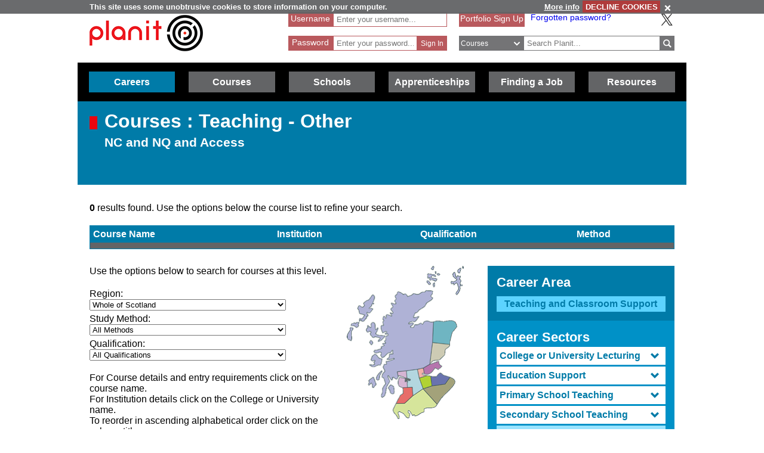

--- FILE ---
content_type: text/html; charset=utf-8
request_url: https://www.google.com/recaptcha/api2/anchor?ar=1&k=6LcjRNsSAAAAAMbFwqEa8QphK9gy0PmIVXpl-zqz&co=aHR0cHM6Ly93d3cucGxhbml0cGx1cy5uZXQ6NDQz&hl=en&v=PoyoqOPhxBO7pBk68S4YbpHZ&theme=light&size=normal&anchor-ms=20000&execute-ms=30000&cb=7xdw64mbwmf7
body_size: 49447
content:
<!DOCTYPE HTML><html dir="ltr" lang="en"><head><meta http-equiv="Content-Type" content="text/html; charset=UTF-8">
<meta http-equiv="X-UA-Compatible" content="IE=edge">
<title>reCAPTCHA</title>
<style type="text/css">
/* cyrillic-ext */
@font-face {
  font-family: 'Roboto';
  font-style: normal;
  font-weight: 400;
  font-stretch: 100%;
  src: url(//fonts.gstatic.com/s/roboto/v48/KFO7CnqEu92Fr1ME7kSn66aGLdTylUAMa3GUBHMdazTgWw.woff2) format('woff2');
  unicode-range: U+0460-052F, U+1C80-1C8A, U+20B4, U+2DE0-2DFF, U+A640-A69F, U+FE2E-FE2F;
}
/* cyrillic */
@font-face {
  font-family: 'Roboto';
  font-style: normal;
  font-weight: 400;
  font-stretch: 100%;
  src: url(//fonts.gstatic.com/s/roboto/v48/KFO7CnqEu92Fr1ME7kSn66aGLdTylUAMa3iUBHMdazTgWw.woff2) format('woff2');
  unicode-range: U+0301, U+0400-045F, U+0490-0491, U+04B0-04B1, U+2116;
}
/* greek-ext */
@font-face {
  font-family: 'Roboto';
  font-style: normal;
  font-weight: 400;
  font-stretch: 100%;
  src: url(//fonts.gstatic.com/s/roboto/v48/KFO7CnqEu92Fr1ME7kSn66aGLdTylUAMa3CUBHMdazTgWw.woff2) format('woff2');
  unicode-range: U+1F00-1FFF;
}
/* greek */
@font-face {
  font-family: 'Roboto';
  font-style: normal;
  font-weight: 400;
  font-stretch: 100%;
  src: url(//fonts.gstatic.com/s/roboto/v48/KFO7CnqEu92Fr1ME7kSn66aGLdTylUAMa3-UBHMdazTgWw.woff2) format('woff2');
  unicode-range: U+0370-0377, U+037A-037F, U+0384-038A, U+038C, U+038E-03A1, U+03A3-03FF;
}
/* math */
@font-face {
  font-family: 'Roboto';
  font-style: normal;
  font-weight: 400;
  font-stretch: 100%;
  src: url(//fonts.gstatic.com/s/roboto/v48/KFO7CnqEu92Fr1ME7kSn66aGLdTylUAMawCUBHMdazTgWw.woff2) format('woff2');
  unicode-range: U+0302-0303, U+0305, U+0307-0308, U+0310, U+0312, U+0315, U+031A, U+0326-0327, U+032C, U+032F-0330, U+0332-0333, U+0338, U+033A, U+0346, U+034D, U+0391-03A1, U+03A3-03A9, U+03B1-03C9, U+03D1, U+03D5-03D6, U+03F0-03F1, U+03F4-03F5, U+2016-2017, U+2034-2038, U+203C, U+2040, U+2043, U+2047, U+2050, U+2057, U+205F, U+2070-2071, U+2074-208E, U+2090-209C, U+20D0-20DC, U+20E1, U+20E5-20EF, U+2100-2112, U+2114-2115, U+2117-2121, U+2123-214F, U+2190, U+2192, U+2194-21AE, U+21B0-21E5, U+21F1-21F2, U+21F4-2211, U+2213-2214, U+2216-22FF, U+2308-230B, U+2310, U+2319, U+231C-2321, U+2336-237A, U+237C, U+2395, U+239B-23B7, U+23D0, U+23DC-23E1, U+2474-2475, U+25AF, U+25B3, U+25B7, U+25BD, U+25C1, U+25CA, U+25CC, U+25FB, U+266D-266F, U+27C0-27FF, U+2900-2AFF, U+2B0E-2B11, U+2B30-2B4C, U+2BFE, U+3030, U+FF5B, U+FF5D, U+1D400-1D7FF, U+1EE00-1EEFF;
}
/* symbols */
@font-face {
  font-family: 'Roboto';
  font-style: normal;
  font-weight: 400;
  font-stretch: 100%;
  src: url(//fonts.gstatic.com/s/roboto/v48/KFO7CnqEu92Fr1ME7kSn66aGLdTylUAMaxKUBHMdazTgWw.woff2) format('woff2');
  unicode-range: U+0001-000C, U+000E-001F, U+007F-009F, U+20DD-20E0, U+20E2-20E4, U+2150-218F, U+2190, U+2192, U+2194-2199, U+21AF, U+21E6-21F0, U+21F3, U+2218-2219, U+2299, U+22C4-22C6, U+2300-243F, U+2440-244A, U+2460-24FF, U+25A0-27BF, U+2800-28FF, U+2921-2922, U+2981, U+29BF, U+29EB, U+2B00-2BFF, U+4DC0-4DFF, U+FFF9-FFFB, U+10140-1018E, U+10190-1019C, U+101A0, U+101D0-101FD, U+102E0-102FB, U+10E60-10E7E, U+1D2C0-1D2D3, U+1D2E0-1D37F, U+1F000-1F0FF, U+1F100-1F1AD, U+1F1E6-1F1FF, U+1F30D-1F30F, U+1F315, U+1F31C, U+1F31E, U+1F320-1F32C, U+1F336, U+1F378, U+1F37D, U+1F382, U+1F393-1F39F, U+1F3A7-1F3A8, U+1F3AC-1F3AF, U+1F3C2, U+1F3C4-1F3C6, U+1F3CA-1F3CE, U+1F3D4-1F3E0, U+1F3ED, U+1F3F1-1F3F3, U+1F3F5-1F3F7, U+1F408, U+1F415, U+1F41F, U+1F426, U+1F43F, U+1F441-1F442, U+1F444, U+1F446-1F449, U+1F44C-1F44E, U+1F453, U+1F46A, U+1F47D, U+1F4A3, U+1F4B0, U+1F4B3, U+1F4B9, U+1F4BB, U+1F4BF, U+1F4C8-1F4CB, U+1F4D6, U+1F4DA, U+1F4DF, U+1F4E3-1F4E6, U+1F4EA-1F4ED, U+1F4F7, U+1F4F9-1F4FB, U+1F4FD-1F4FE, U+1F503, U+1F507-1F50B, U+1F50D, U+1F512-1F513, U+1F53E-1F54A, U+1F54F-1F5FA, U+1F610, U+1F650-1F67F, U+1F687, U+1F68D, U+1F691, U+1F694, U+1F698, U+1F6AD, U+1F6B2, U+1F6B9-1F6BA, U+1F6BC, U+1F6C6-1F6CF, U+1F6D3-1F6D7, U+1F6E0-1F6EA, U+1F6F0-1F6F3, U+1F6F7-1F6FC, U+1F700-1F7FF, U+1F800-1F80B, U+1F810-1F847, U+1F850-1F859, U+1F860-1F887, U+1F890-1F8AD, U+1F8B0-1F8BB, U+1F8C0-1F8C1, U+1F900-1F90B, U+1F93B, U+1F946, U+1F984, U+1F996, U+1F9E9, U+1FA00-1FA6F, U+1FA70-1FA7C, U+1FA80-1FA89, U+1FA8F-1FAC6, U+1FACE-1FADC, U+1FADF-1FAE9, U+1FAF0-1FAF8, U+1FB00-1FBFF;
}
/* vietnamese */
@font-face {
  font-family: 'Roboto';
  font-style: normal;
  font-weight: 400;
  font-stretch: 100%;
  src: url(//fonts.gstatic.com/s/roboto/v48/KFO7CnqEu92Fr1ME7kSn66aGLdTylUAMa3OUBHMdazTgWw.woff2) format('woff2');
  unicode-range: U+0102-0103, U+0110-0111, U+0128-0129, U+0168-0169, U+01A0-01A1, U+01AF-01B0, U+0300-0301, U+0303-0304, U+0308-0309, U+0323, U+0329, U+1EA0-1EF9, U+20AB;
}
/* latin-ext */
@font-face {
  font-family: 'Roboto';
  font-style: normal;
  font-weight: 400;
  font-stretch: 100%;
  src: url(//fonts.gstatic.com/s/roboto/v48/KFO7CnqEu92Fr1ME7kSn66aGLdTylUAMa3KUBHMdazTgWw.woff2) format('woff2');
  unicode-range: U+0100-02BA, U+02BD-02C5, U+02C7-02CC, U+02CE-02D7, U+02DD-02FF, U+0304, U+0308, U+0329, U+1D00-1DBF, U+1E00-1E9F, U+1EF2-1EFF, U+2020, U+20A0-20AB, U+20AD-20C0, U+2113, U+2C60-2C7F, U+A720-A7FF;
}
/* latin */
@font-face {
  font-family: 'Roboto';
  font-style: normal;
  font-weight: 400;
  font-stretch: 100%;
  src: url(//fonts.gstatic.com/s/roboto/v48/KFO7CnqEu92Fr1ME7kSn66aGLdTylUAMa3yUBHMdazQ.woff2) format('woff2');
  unicode-range: U+0000-00FF, U+0131, U+0152-0153, U+02BB-02BC, U+02C6, U+02DA, U+02DC, U+0304, U+0308, U+0329, U+2000-206F, U+20AC, U+2122, U+2191, U+2193, U+2212, U+2215, U+FEFF, U+FFFD;
}
/* cyrillic-ext */
@font-face {
  font-family: 'Roboto';
  font-style: normal;
  font-weight: 500;
  font-stretch: 100%;
  src: url(//fonts.gstatic.com/s/roboto/v48/KFO7CnqEu92Fr1ME7kSn66aGLdTylUAMa3GUBHMdazTgWw.woff2) format('woff2');
  unicode-range: U+0460-052F, U+1C80-1C8A, U+20B4, U+2DE0-2DFF, U+A640-A69F, U+FE2E-FE2F;
}
/* cyrillic */
@font-face {
  font-family: 'Roboto';
  font-style: normal;
  font-weight: 500;
  font-stretch: 100%;
  src: url(//fonts.gstatic.com/s/roboto/v48/KFO7CnqEu92Fr1ME7kSn66aGLdTylUAMa3iUBHMdazTgWw.woff2) format('woff2');
  unicode-range: U+0301, U+0400-045F, U+0490-0491, U+04B0-04B1, U+2116;
}
/* greek-ext */
@font-face {
  font-family: 'Roboto';
  font-style: normal;
  font-weight: 500;
  font-stretch: 100%;
  src: url(//fonts.gstatic.com/s/roboto/v48/KFO7CnqEu92Fr1ME7kSn66aGLdTylUAMa3CUBHMdazTgWw.woff2) format('woff2');
  unicode-range: U+1F00-1FFF;
}
/* greek */
@font-face {
  font-family: 'Roboto';
  font-style: normal;
  font-weight: 500;
  font-stretch: 100%;
  src: url(//fonts.gstatic.com/s/roboto/v48/KFO7CnqEu92Fr1ME7kSn66aGLdTylUAMa3-UBHMdazTgWw.woff2) format('woff2');
  unicode-range: U+0370-0377, U+037A-037F, U+0384-038A, U+038C, U+038E-03A1, U+03A3-03FF;
}
/* math */
@font-face {
  font-family: 'Roboto';
  font-style: normal;
  font-weight: 500;
  font-stretch: 100%;
  src: url(//fonts.gstatic.com/s/roboto/v48/KFO7CnqEu92Fr1ME7kSn66aGLdTylUAMawCUBHMdazTgWw.woff2) format('woff2');
  unicode-range: U+0302-0303, U+0305, U+0307-0308, U+0310, U+0312, U+0315, U+031A, U+0326-0327, U+032C, U+032F-0330, U+0332-0333, U+0338, U+033A, U+0346, U+034D, U+0391-03A1, U+03A3-03A9, U+03B1-03C9, U+03D1, U+03D5-03D6, U+03F0-03F1, U+03F4-03F5, U+2016-2017, U+2034-2038, U+203C, U+2040, U+2043, U+2047, U+2050, U+2057, U+205F, U+2070-2071, U+2074-208E, U+2090-209C, U+20D0-20DC, U+20E1, U+20E5-20EF, U+2100-2112, U+2114-2115, U+2117-2121, U+2123-214F, U+2190, U+2192, U+2194-21AE, U+21B0-21E5, U+21F1-21F2, U+21F4-2211, U+2213-2214, U+2216-22FF, U+2308-230B, U+2310, U+2319, U+231C-2321, U+2336-237A, U+237C, U+2395, U+239B-23B7, U+23D0, U+23DC-23E1, U+2474-2475, U+25AF, U+25B3, U+25B7, U+25BD, U+25C1, U+25CA, U+25CC, U+25FB, U+266D-266F, U+27C0-27FF, U+2900-2AFF, U+2B0E-2B11, U+2B30-2B4C, U+2BFE, U+3030, U+FF5B, U+FF5D, U+1D400-1D7FF, U+1EE00-1EEFF;
}
/* symbols */
@font-face {
  font-family: 'Roboto';
  font-style: normal;
  font-weight: 500;
  font-stretch: 100%;
  src: url(//fonts.gstatic.com/s/roboto/v48/KFO7CnqEu92Fr1ME7kSn66aGLdTylUAMaxKUBHMdazTgWw.woff2) format('woff2');
  unicode-range: U+0001-000C, U+000E-001F, U+007F-009F, U+20DD-20E0, U+20E2-20E4, U+2150-218F, U+2190, U+2192, U+2194-2199, U+21AF, U+21E6-21F0, U+21F3, U+2218-2219, U+2299, U+22C4-22C6, U+2300-243F, U+2440-244A, U+2460-24FF, U+25A0-27BF, U+2800-28FF, U+2921-2922, U+2981, U+29BF, U+29EB, U+2B00-2BFF, U+4DC0-4DFF, U+FFF9-FFFB, U+10140-1018E, U+10190-1019C, U+101A0, U+101D0-101FD, U+102E0-102FB, U+10E60-10E7E, U+1D2C0-1D2D3, U+1D2E0-1D37F, U+1F000-1F0FF, U+1F100-1F1AD, U+1F1E6-1F1FF, U+1F30D-1F30F, U+1F315, U+1F31C, U+1F31E, U+1F320-1F32C, U+1F336, U+1F378, U+1F37D, U+1F382, U+1F393-1F39F, U+1F3A7-1F3A8, U+1F3AC-1F3AF, U+1F3C2, U+1F3C4-1F3C6, U+1F3CA-1F3CE, U+1F3D4-1F3E0, U+1F3ED, U+1F3F1-1F3F3, U+1F3F5-1F3F7, U+1F408, U+1F415, U+1F41F, U+1F426, U+1F43F, U+1F441-1F442, U+1F444, U+1F446-1F449, U+1F44C-1F44E, U+1F453, U+1F46A, U+1F47D, U+1F4A3, U+1F4B0, U+1F4B3, U+1F4B9, U+1F4BB, U+1F4BF, U+1F4C8-1F4CB, U+1F4D6, U+1F4DA, U+1F4DF, U+1F4E3-1F4E6, U+1F4EA-1F4ED, U+1F4F7, U+1F4F9-1F4FB, U+1F4FD-1F4FE, U+1F503, U+1F507-1F50B, U+1F50D, U+1F512-1F513, U+1F53E-1F54A, U+1F54F-1F5FA, U+1F610, U+1F650-1F67F, U+1F687, U+1F68D, U+1F691, U+1F694, U+1F698, U+1F6AD, U+1F6B2, U+1F6B9-1F6BA, U+1F6BC, U+1F6C6-1F6CF, U+1F6D3-1F6D7, U+1F6E0-1F6EA, U+1F6F0-1F6F3, U+1F6F7-1F6FC, U+1F700-1F7FF, U+1F800-1F80B, U+1F810-1F847, U+1F850-1F859, U+1F860-1F887, U+1F890-1F8AD, U+1F8B0-1F8BB, U+1F8C0-1F8C1, U+1F900-1F90B, U+1F93B, U+1F946, U+1F984, U+1F996, U+1F9E9, U+1FA00-1FA6F, U+1FA70-1FA7C, U+1FA80-1FA89, U+1FA8F-1FAC6, U+1FACE-1FADC, U+1FADF-1FAE9, U+1FAF0-1FAF8, U+1FB00-1FBFF;
}
/* vietnamese */
@font-face {
  font-family: 'Roboto';
  font-style: normal;
  font-weight: 500;
  font-stretch: 100%;
  src: url(//fonts.gstatic.com/s/roboto/v48/KFO7CnqEu92Fr1ME7kSn66aGLdTylUAMa3OUBHMdazTgWw.woff2) format('woff2');
  unicode-range: U+0102-0103, U+0110-0111, U+0128-0129, U+0168-0169, U+01A0-01A1, U+01AF-01B0, U+0300-0301, U+0303-0304, U+0308-0309, U+0323, U+0329, U+1EA0-1EF9, U+20AB;
}
/* latin-ext */
@font-face {
  font-family: 'Roboto';
  font-style: normal;
  font-weight: 500;
  font-stretch: 100%;
  src: url(//fonts.gstatic.com/s/roboto/v48/KFO7CnqEu92Fr1ME7kSn66aGLdTylUAMa3KUBHMdazTgWw.woff2) format('woff2');
  unicode-range: U+0100-02BA, U+02BD-02C5, U+02C7-02CC, U+02CE-02D7, U+02DD-02FF, U+0304, U+0308, U+0329, U+1D00-1DBF, U+1E00-1E9F, U+1EF2-1EFF, U+2020, U+20A0-20AB, U+20AD-20C0, U+2113, U+2C60-2C7F, U+A720-A7FF;
}
/* latin */
@font-face {
  font-family: 'Roboto';
  font-style: normal;
  font-weight: 500;
  font-stretch: 100%;
  src: url(//fonts.gstatic.com/s/roboto/v48/KFO7CnqEu92Fr1ME7kSn66aGLdTylUAMa3yUBHMdazQ.woff2) format('woff2');
  unicode-range: U+0000-00FF, U+0131, U+0152-0153, U+02BB-02BC, U+02C6, U+02DA, U+02DC, U+0304, U+0308, U+0329, U+2000-206F, U+20AC, U+2122, U+2191, U+2193, U+2212, U+2215, U+FEFF, U+FFFD;
}
/* cyrillic-ext */
@font-face {
  font-family: 'Roboto';
  font-style: normal;
  font-weight: 900;
  font-stretch: 100%;
  src: url(//fonts.gstatic.com/s/roboto/v48/KFO7CnqEu92Fr1ME7kSn66aGLdTylUAMa3GUBHMdazTgWw.woff2) format('woff2');
  unicode-range: U+0460-052F, U+1C80-1C8A, U+20B4, U+2DE0-2DFF, U+A640-A69F, U+FE2E-FE2F;
}
/* cyrillic */
@font-face {
  font-family: 'Roboto';
  font-style: normal;
  font-weight: 900;
  font-stretch: 100%;
  src: url(//fonts.gstatic.com/s/roboto/v48/KFO7CnqEu92Fr1ME7kSn66aGLdTylUAMa3iUBHMdazTgWw.woff2) format('woff2');
  unicode-range: U+0301, U+0400-045F, U+0490-0491, U+04B0-04B1, U+2116;
}
/* greek-ext */
@font-face {
  font-family: 'Roboto';
  font-style: normal;
  font-weight: 900;
  font-stretch: 100%;
  src: url(//fonts.gstatic.com/s/roboto/v48/KFO7CnqEu92Fr1ME7kSn66aGLdTylUAMa3CUBHMdazTgWw.woff2) format('woff2');
  unicode-range: U+1F00-1FFF;
}
/* greek */
@font-face {
  font-family: 'Roboto';
  font-style: normal;
  font-weight: 900;
  font-stretch: 100%;
  src: url(//fonts.gstatic.com/s/roboto/v48/KFO7CnqEu92Fr1ME7kSn66aGLdTylUAMa3-UBHMdazTgWw.woff2) format('woff2');
  unicode-range: U+0370-0377, U+037A-037F, U+0384-038A, U+038C, U+038E-03A1, U+03A3-03FF;
}
/* math */
@font-face {
  font-family: 'Roboto';
  font-style: normal;
  font-weight: 900;
  font-stretch: 100%;
  src: url(//fonts.gstatic.com/s/roboto/v48/KFO7CnqEu92Fr1ME7kSn66aGLdTylUAMawCUBHMdazTgWw.woff2) format('woff2');
  unicode-range: U+0302-0303, U+0305, U+0307-0308, U+0310, U+0312, U+0315, U+031A, U+0326-0327, U+032C, U+032F-0330, U+0332-0333, U+0338, U+033A, U+0346, U+034D, U+0391-03A1, U+03A3-03A9, U+03B1-03C9, U+03D1, U+03D5-03D6, U+03F0-03F1, U+03F4-03F5, U+2016-2017, U+2034-2038, U+203C, U+2040, U+2043, U+2047, U+2050, U+2057, U+205F, U+2070-2071, U+2074-208E, U+2090-209C, U+20D0-20DC, U+20E1, U+20E5-20EF, U+2100-2112, U+2114-2115, U+2117-2121, U+2123-214F, U+2190, U+2192, U+2194-21AE, U+21B0-21E5, U+21F1-21F2, U+21F4-2211, U+2213-2214, U+2216-22FF, U+2308-230B, U+2310, U+2319, U+231C-2321, U+2336-237A, U+237C, U+2395, U+239B-23B7, U+23D0, U+23DC-23E1, U+2474-2475, U+25AF, U+25B3, U+25B7, U+25BD, U+25C1, U+25CA, U+25CC, U+25FB, U+266D-266F, U+27C0-27FF, U+2900-2AFF, U+2B0E-2B11, U+2B30-2B4C, U+2BFE, U+3030, U+FF5B, U+FF5D, U+1D400-1D7FF, U+1EE00-1EEFF;
}
/* symbols */
@font-face {
  font-family: 'Roboto';
  font-style: normal;
  font-weight: 900;
  font-stretch: 100%;
  src: url(//fonts.gstatic.com/s/roboto/v48/KFO7CnqEu92Fr1ME7kSn66aGLdTylUAMaxKUBHMdazTgWw.woff2) format('woff2');
  unicode-range: U+0001-000C, U+000E-001F, U+007F-009F, U+20DD-20E0, U+20E2-20E4, U+2150-218F, U+2190, U+2192, U+2194-2199, U+21AF, U+21E6-21F0, U+21F3, U+2218-2219, U+2299, U+22C4-22C6, U+2300-243F, U+2440-244A, U+2460-24FF, U+25A0-27BF, U+2800-28FF, U+2921-2922, U+2981, U+29BF, U+29EB, U+2B00-2BFF, U+4DC0-4DFF, U+FFF9-FFFB, U+10140-1018E, U+10190-1019C, U+101A0, U+101D0-101FD, U+102E0-102FB, U+10E60-10E7E, U+1D2C0-1D2D3, U+1D2E0-1D37F, U+1F000-1F0FF, U+1F100-1F1AD, U+1F1E6-1F1FF, U+1F30D-1F30F, U+1F315, U+1F31C, U+1F31E, U+1F320-1F32C, U+1F336, U+1F378, U+1F37D, U+1F382, U+1F393-1F39F, U+1F3A7-1F3A8, U+1F3AC-1F3AF, U+1F3C2, U+1F3C4-1F3C6, U+1F3CA-1F3CE, U+1F3D4-1F3E0, U+1F3ED, U+1F3F1-1F3F3, U+1F3F5-1F3F7, U+1F408, U+1F415, U+1F41F, U+1F426, U+1F43F, U+1F441-1F442, U+1F444, U+1F446-1F449, U+1F44C-1F44E, U+1F453, U+1F46A, U+1F47D, U+1F4A3, U+1F4B0, U+1F4B3, U+1F4B9, U+1F4BB, U+1F4BF, U+1F4C8-1F4CB, U+1F4D6, U+1F4DA, U+1F4DF, U+1F4E3-1F4E6, U+1F4EA-1F4ED, U+1F4F7, U+1F4F9-1F4FB, U+1F4FD-1F4FE, U+1F503, U+1F507-1F50B, U+1F50D, U+1F512-1F513, U+1F53E-1F54A, U+1F54F-1F5FA, U+1F610, U+1F650-1F67F, U+1F687, U+1F68D, U+1F691, U+1F694, U+1F698, U+1F6AD, U+1F6B2, U+1F6B9-1F6BA, U+1F6BC, U+1F6C6-1F6CF, U+1F6D3-1F6D7, U+1F6E0-1F6EA, U+1F6F0-1F6F3, U+1F6F7-1F6FC, U+1F700-1F7FF, U+1F800-1F80B, U+1F810-1F847, U+1F850-1F859, U+1F860-1F887, U+1F890-1F8AD, U+1F8B0-1F8BB, U+1F8C0-1F8C1, U+1F900-1F90B, U+1F93B, U+1F946, U+1F984, U+1F996, U+1F9E9, U+1FA00-1FA6F, U+1FA70-1FA7C, U+1FA80-1FA89, U+1FA8F-1FAC6, U+1FACE-1FADC, U+1FADF-1FAE9, U+1FAF0-1FAF8, U+1FB00-1FBFF;
}
/* vietnamese */
@font-face {
  font-family: 'Roboto';
  font-style: normal;
  font-weight: 900;
  font-stretch: 100%;
  src: url(//fonts.gstatic.com/s/roboto/v48/KFO7CnqEu92Fr1ME7kSn66aGLdTylUAMa3OUBHMdazTgWw.woff2) format('woff2');
  unicode-range: U+0102-0103, U+0110-0111, U+0128-0129, U+0168-0169, U+01A0-01A1, U+01AF-01B0, U+0300-0301, U+0303-0304, U+0308-0309, U+0323, U+0329, U+1EA0-1EF9, U+20AB;
}
/* latin-ext */
@font-face {
  font-family: 'Roboto';
  font-style: normal;
  font-weight: 900;
  font-stretch: 100%;
  src: url(//fonts.gstatic.com/s/roboto/v48/KFO7CnqEu92Fr1ME7kSn66aGLdTylUAMa3KUBHMdazTgWw.woff2) format('woff2');
  unicode-range: U+0100-02BA, U+02BD-02C5, U+02C7-02CC, U+02CE-02D7, U+02DD-02FF, U+0304, U+0308, U+0329, U+1D00-1DBF, U+1E00-1E9F, U+1EF2-1EFF, U+2020, U+20A0-20AB, U+20AD-20C0, U+2113, U+2C60-2C7F, U+A720-A7FF;
}
/* latin */
@font-face {
  font-family: 'Roboto';
  font-style: normal;
  font-weight: 900;
  font-stretch: 100%;
  src: url(//fonts.gstatic.com/s/roboto/v48/KFO7CnqEu92Fr1ME7kSn66aGLdTylUAMa3yUBHMdazQ.woff2) format('woff2');
  unicode-range: U+0000-00FF, U+0131, U+0152-0153, U+02BB-02BC, U+02C6, U+02DA, U+02DC, U+0304, U+0308, U+0329, U+2000-206F, U+20AC, U+2122, U+2191, U+2193, U+2212, U+2215, U+FEFF, U+FFFD;
}

</style>
<link rel="stylesheet" type="text/css" href="https://www.gstatic.com/recaptcha/releases/PoyoqOPhxBO7pBk68S4YbpHZ/styles__ltr.css">
<script nonce="32vtis3f8XoAxo9F12YE-A" type="text/javascript">window['__recaptcha_api'] = 'https://www.google.com/recaptcha/api2/';</script>
<script type="text/javascript" src="https://www.gstatic.com/recaptcha/releases/PoyoqOPhxBO7pBk68S4YbpHZ/recaptcha__en.js" nonce="32vtis3f8XoAxo9F12YE-A">
      
    </script></head>
<body><div id="rc-anchor-alert" class="rc-anchor-alert"></div>
<input type="hidden" id="recaptcha-token" value="[base64]">
<script type="text/javascript" nonce="32vtis3f8XoAxo9F12YE-A">
      recaptcha.anchor.Main.init("[\x22ainput\x22,[\x22bgdata\x22,\x22\x22,\[base64]/[base64]/[base64]/ZyhXLGgpOnEoW04sMjEsbF0sVywwKSxoKSxmYWxzZSxmYWxzZSl9Y2F0Y2goayl7RygzNTgsVyk/[base64]/[base64]/[base64]/[base64]/[base64]/[base64]/[base64]/bmV3IEJbT10oRFswXSk6dz09Mj9uZXcgQltPXShEWzBdLERbMV0pOnc9PTM/bmV3IEJbT10oRFswXSxEWzFdLERbMl0pOnc9PTQ/[base64]/[base64]/[base64]/[base64]/[base64]\\u003d\x22,\[base64]\\u003d\x22,\x22wpLDrcOgwqvCrsOew6XDp8O/[base64]/Dtilzwo9JdC/CrFd+R0XDm8Oaw73DiMK7DS/CuGpSBxjCmnbDvMKGIl7CtGMlwq3CuMKQw5LDrgrDjVcgw7rCgsOnwq8fw5XCnsOzRsOEEMKPw4/CkcOZGT4xEEzCpsOQO8OhwrA3P8KgH13DpsOxO8KiMRjDh1fCgMOSw4bCiHDCgsKSD8Oiw7XCgywJBxTCtzAmwprDiMKZa8OIYcKJEMKWw4rDp3XCrMO0wqfCv8KCFXNqw4TCg8OSwqXCowowSMOdw6/CoRl6wqLDucKIw5rDncOzwqbDvMOpDMOLwq/[base64]/DjsOLw5vDs8KGNnsMw6UCKBXDolTDqcObK8KkwrDDlQbDn8OXw6VHw78JwqxtwrpWw6DChwpnw40laSB0wqDDg8K+w7PCtsKxwoDDk8Kjw44HSVkyUcKFw4wtcEd5DCRVEWbDiMKiwqsgU8Kew6kIRMKlcUvClTPDm8KMwovDknA/w43ChRJSPsKfw7/DmF8pMMOpVnXDmMK3w7XDhcKXO8ONS8OGwpTClBfCrhN9LgXDnMKIP8KGwo/CimfDpcKbwqtjw4bCu3DCknnCoMKuf8O+w7MaUcOgw7XDvMOxw6JRwpTDl2rDpSIxYTMfPlU4OsOoWHPCqRDCtsOwwprDqsOFw54Hw5LCnTdswo5ywpvDr8K7NxodN8KLQsOyesOJwpfDncOIw4/Chn3DrhQmQcO8SsKnY8KoJcOHwpDDsFsqwprCtT15wpE+w4cVw5/DusKiwqXDgQvDqH/DrsOzAQfCmwrCtsO1AUYpw7Nuw5fDl8OCw4RnQCLDt8ODXHRPJXcLfsOawp1uwohaMj4Hw6F2wpDCrsOTw4fDjsOHwoxQUsKzw7xpw5nCt8O1w4hDa8ONTRfDkMOmwqdkNsKjwrrDlMOqX8Kxw5haw45Nw6htwpLDqsKAw6cVw4rCqmDDk24rw4LDj2/ClRBKeGbCiE/Cj8OMw53CtG3CnMKJw6TCjWTDs8OUUcOnw5fCvcODQRc+w4rDtsKSdW7DuVBow5zDuBRYwoY3CSrDnBROwq8KUinDjA/Dqk/CsFopHkEVBMONwolFHsKhSC/[base64]/Cs0YywoHCngZ6NDfDlcOUw7sKw5BpfRPCj3djwp3CsiUdKDnChMOdw4LDhGxEXcOcwoYfw7XCmMOGwqrDosOxYsKxwoIJN8O8bsKHaMOINnQqwqfCmMKnMcOgWBhBKcKqGzDDusOmw6kgHB/DpVfCnRjCgsOlwo/[base64]/[base64]/[base64]/WMOUwpLCjGpKRlHCp2hVw7/Dkh9Aw4rCnMKvcDxoBBjDphPDjgs1T2xrwpohw4EUCMOLwpPCrcKxTggGwq9qATHCrcOVw6wrwp8lw5nCtDTCh8OpPRrCumQvCsO6PCLDmQVHRsK4w791A1NoRMKtw512IcOGFcODHEJwJ3zCisOLa8OifHPCoMKFBybCvl/CjRwKw77Dl3QNTcK4wpzDo31eAzIywqvDvsO0eCg9OsOWTcK7w4DCukXDiMOkNMOQw4dyw6HCksK0w63DkVTCll7DkMOOw6rCpkjCp0DCs8K1w6Y6wrx3w7J1VAsyw6nDtMKfw6sewr3DvMKnWsK3wrdPD8OZw7hWJH/[base64]/C8OvQcO8wrVTHg86wqYTw5zCu1wMw4rDr8KzKsOTP8K5PsKeHGfCm2hnRnzDu8KhwrRrAMK+w7HDpsKkZl7ClCTClMO9D8Knw5IIwp7CqMOEwrzDkMKOfcOiw6nCoE0kXsOIw5/CpMOWN0nDr0k9PsKaJ3Byw43Dj8ONAEfDpHQXZ8OCwqc3QH1yXCTCjMK9w6N9YcOiCV/CgyHCv8K9w4xNwoEuwrTDiWzDh3YwwqfCjMK7wpxjLMOIDsOjOTvDssKDA1QVwqJbIlElFk/CmMOkwqgmcgxBEcKtw7XCs1LDmsKYwrl/w5F2wpzDisKUXXY1XMOeKRXCpinDrcORw7VQAn7Cq8K9cG/[base64]/CrsK3HsKGwpPCl3/DsW7CsmLCkG5jwqxMbsOQw4TCgMOAw6UBwoXDosOBbx9zw6dTfsOhYn1KwoY6w4XDp1tbUFrCiTnCpsKSw6VCZ8O9wqA4w6Agw6TDmMOSaGsEwpfClndNa8KUPMO/[base64]/wqXDoQrCnx7Dvj05LDVrwqPCuEjChMK5ccO/wogpAMKiYsOfw4zDg3g4RzM3G8Kzw7UOwrZiwqwJw53DmhnCo8OJw60iw4nChUgIw44rccOMZmrCo8K9w6/DnCLDg8KHwojCuw8qw59pw41Owr57wrM3KsO1Kn/[base64]/dyU1wrslBcKnwqdtwqo4QkwdJsOReUDCssOMXn4JwovDnH7CsUzDgjrChkp/dUoow5Nxw43CnFXCj3vDisOLwrwtwpPClWApFwtDwqzCrWAOEzhrBxTCksODwo4Owrwkw7QpF8KQCsKXw6svwqc1S1DDj8OWw41WwqHCiT0qwq0wbsK0w5vDjsKIZcKiC1vDu8Kpw5/DsTx4fkU3wo4PPMK+MsOLUzzCqcOtw6rCjcKgDcO5LFd8GlYbwozCtCcWw5LDrUbDg1w3wofCocO+w7DDlGrDnMKeClQ+FMKrwrrDjVFIw7zDtcOawo/DucKDFCrClWhvAx5vXifDq3LCsEnDmkc4wqwKw7XDosO/Y1gnw4zDpcKPw4k5UXvDqMKVdMOmZ8OdEcKjwpFRBG0aw5EOw4vDoE/CuMKlcMKTw7jDmMK5w73Dvwx1SX5Rw4oFJcK1w4FyeyvDokbCn8Kww6jCosKgw6fCpcOkL0HDs8OhwqTCrHPDosOZJC/DoMK6wonDpA/[base64]/wpXDhcKcw4NJwoRgwp3CisKwYMOtGsO0OMK0AcK7w7tuNALDpU/[base64]/DpsKeG8KOI2QbJn0Xw5TCkE15wr3Dl8OeRcKyw7fCrWg/[base64]/wpLDs8KzRTbCmcKDw5ZPwqrCsMKVCsO6XnbChgHDpTHCm0fDqQTDo1Z1wqxUwqHDqMOkw4ECwqs7b8O8C2hsw5fDtMOYw4fDklR1w4EEwpnCgMOcw6ZiQVfCkMKXSMOSw7E/w6/ClsKdMMOsKi5fwr4KLkBgw7fDlXnCpyrDk8KSwrA2BXjDtMKNIsOmwrl4MkHDvsKsEsKjw5vCsMOXQcKaPhcNTcOiCD8Qwr3Cj8KACMKtw44BJcKSPxY/[base64]/DkMOiw5gAFcKhPnvDuMKDwrjCsMKWwrtoIX5oDUsiwrvCpCA/w7g3PSPDtyXDmcKQF8OQw5LDhB9FYk/Cj33DkGXDoMOJEcK3wqTDnjzCkQHDtsOLYHAwdsOHAMKbdWcXCxpNwobDvm0Kw7bCncKLwq88wqHCvcKHw5okEHM+FcOOw6/DjSBjFMOdfjw+DC4EwpQic8KXwrDDnkZAJWNKFMO8woFUwoQSwqHCtcO/w5kGbsO1b8OkGwPDscOkw4V4a8KRBgZrQsOxKgnDizUJw7smHsO1A8Oewo9Tehs4dsK7XwbDvx9aYXfCjmLCsDkxU8Ogw7XDr8KydiQ1wpo6wrhAw6xVTjMUwq0twpfCuAnDqMKUFkoYEsO8Oh8Owqx9f2MLACBbQQQYUMKTFMOOLsO+CgHDqDTDgihnwrYjCSoQwo/[base64]/CmMKdKyHChsObTMKkwqwQwrLDjBkewptuCFpXwqjDpGDDqMOcN8OkwpLDuMKUw4LDtz/CnMKQC8ODwroEwoPDssKhw67CqcK9a8KNfWlKTsK0CBjDgz7DhMKINMO9wpTDksOaGw9rwoHDkMOTwrUAw6LClArDusOqw5HDlsOkw4fCtcOSw6E3BQlsEC/[base64]/Co8KZw6F0fQbCoMOawpjCoTVWSwsUw5nDgG8lw4/CqHTCr8KNw7o6VgPDpsK+KwvDtsOSQWTCpTLCsAZDcMKlw4/Dn8K3wq17KMKDS8Knw44gw7rDkXQGbMOOUsK+cQ41w7fDi3RJwq0XCcKFesOaG0jDkmJxHcOswo3CrTDCqMODa8KJf2kvXmcew4xFMx/DmWRxw7rDmH/DmXVZGwvDpCLDhMOhw6htw5XDgsKUAMOkZCBMeMOHwo46aEHDs8KxZMK8w5TCnVJQG8Oiwq85c8K+wqY9Vhkuwq91w5fCs0BBQ8Kxw4zDo8O1M8Klw5BKwoJ3wod/w69PNiAGw5TCh8OwVzLCtRcAZcOWFcOzFcKLw7QUAULDg8OKw6LCjMKLw47CgBXDrh7DrAfCok/CoyHChsOOw5bDoGrCgGpQasKWwpvCrBnCq2XDtEY6w4swwr/DqMK2w4zDrjlydsOsw7PDmcK8QcOJw4PDgsOTw4/ChQxqw49twoxXw7xzwq7CrD13w4F1AlbDmcOFCG7DhHvDuMOfOsOkwpBGw54zEcORwqrChcOlCELCthc4MHnDlT56wps/w6bDvlkiHFDDnUJpKsK8EEdJwoAMIw5uw6LDlMKWGlhqwq1/[base64]/DvjFgDMOLwqArQEfCtsKtwp1RF04qQsO2w4fDgXTDhsO3wrtVVhvCgUxZw6xRwrJLBMOnMg7DtkDDhsOWwr88wp5UGRfCqMKDZmzDp8Osw5HCusKbTQVLNsKIwqLDqGEddUYPwoAaB17Dq3/[base64]/Cv8O3wrxUNg3CvMKbb8OFUSTChsK+wpfCjgEVwpjDigw8woHCtF9uwoTCpsKIwpV2w6ADwqHDiMKHd8Ouwp3DrnRCw5Aow6x7w4LDrMKow645w7FxJsORJgTDkF/DvcOAw5Ujw7kCw4k6w4k3X11aEcKVK8KBwpcpNFzDtQHDoMOMCVM0CcKWOVtnwpU/w6PCisO/w7XCk8O3OcOUa8OHSV3Dh8KtGsKhw7LChMKBDsO1wqLCqnXDt3fCvF7DqjQxBMKzF8KkVDzDhMKgfl8Ew4nChj/CkzkXwoTDocKhw4chwqzClMOOEsKaGMKxKcOAwp8WBiXCq19WfhzClMOmbDc0LsKxwqYTwqIVQcOyw5piw69wwrBVH8OSOcKmw7NLfgRDw5ZCwrHCt8OrYcOfZz/DqMOLw5Vfw6bDlcOFe8O7w4nCocOEwoEhwrTCicKnAmTDk2wxwp3Dv8OHY0xscsOCNlLDv8KZwr1Zw5jDkcO7wrY6wqHCvl9ew6wqwpgSwqwzTg7Cv1/CnVjCjlzCtcOQR2bClm0SecKcVWTCpcOFw7EPRjVweE91F8Omw53CqcOXHnfDmT4+MlFMfFrCkRlUexZhHg0sZ8OQbmbDi8OtCcKZw6vCjsKSOEkIcxTCtsOBQ8KIw73DgmnDnG3CpsOXwobDjXxeEsKiwpHCtAnCom/[base64]/CsRhMw6nCtX9Ww4MWw7LDlxErwpFaw5rCm8OZKmnDswdLVMOqTsKWwqbDq8OMawMvN8Omw4DCuSLDi8Kkw4TDuMO/WcKTGytHGSEPw4vCknVgw7LDjsKrwodCwo9DwqfCsAHCjcOJf8K7wqcrV3sKVcO5w7INwpvCrMOHwoc3BMK/BcKid2zDgMOVw6nChzHDoMKKbsObIcO7A0kUfBw+w41Lw49WwrTDowLCgFoKJMOKNC3DtVxUecOgw4XDh3ZGwqfDlBI8eRXChHPCiWlEw6RZS8OAdwIvw6sMF0pzwqDCuk/Dq8OSw7oIJsOlM8KCCsK7w6FgHMKcw6vCuMO4d8KIwrDCrcOxHQvDicKow7JiEVzDoG/DvREvTMOnWF5iw53CnjnDjMOkNzHDkHlDwpITwo7CtMKFw4fCtcKmeyTCn3zCpsKMwqjCqsOMfMKZw4wFwrbChMKDIUI5YwETL8KrwpbCgi/DpmHCrB0cwrkiwrTCosO5CsORICrDqUk7YcOmwqzCgUV3AFl+wpPDkTRlw51obT3DuwDCoVMaZ8Kmw4jDmcKRw4oTAUbDlMOVwo7CnsOPCMOOdsODesK7w6vDrGTDuT/DqMOxEMOcaAPCtXR3L8OKw6gQHsO4w7UsEMOsw5NYwpgKIsOawqDCosKmeTpww5jCk8OwXD/DiUHDu8OXIWrCnBJbI3V1w4rCnUbDlhLDsGgVVVPDiQjCtnpRaA4lw4nDkMO6Yx3Dt3p2SzdsUcK/wrTDqWw4w5sxwq1yw4Y5wpnDssKsEmnCisKEwrczw4DDqW8KwqAMJAtTS27CpjfCjB4Ww7QZXsOeKjAAw7TCmcOswovDngEAIcO6w7BrYmYpwrrCmMKqwq3DmcOcw4zDlsKiw4PDvcOGS3FRwqfCtBFQCjDDiMOfK8OYw5/[base64]/w7w+V0LDu8Oow67CngTDj0fDksOLBiJ7wr8uw6A7bQotSyk9ez0AAMKjQsKgAsKPwrzDpDfCpcOgwqJYbD0uLRnCllsaw4/ClcO1w4LDoX9dwqDDliIlw6jCnlwpw58gUsOZwqBNO8Opw70kRnkcw4nDmzdtG0xyZcKVw5IdawZyYcKvVxbCgMO2G1/ChcK9MMO5OUDDqcKEw5ZCO8K8wrdgwojDkC9Uw47ClSLDq3fCncKIw5/[base64]/DhknCgHw4wrvCisKSwqrCoCsSw5d6w65AScObw7jCnsKBw4fCo8O5L0hZw6HClMKOXw/Dn8O/[base64]/CjCrDjkXDt8KawoLDj3NgwqhNNMKkDsKIRsOyw4LCu8O6bMKAwqMoEFYjesK7OcOqw5o9wpR5JsK1wpINXyt8w7QoQ8KywrptwobDt2U8P0LDv8KywqTCg8OcLQjCqMOQw48NwoMtw4ZkGcO/MGFYCMORNsKtBMOccTHCsHQaw6DDoEZLw6xJwq8gw6bDqhctDcOmw4fDhg0bwoLCsWjDi8OhSyzDv8K+EmAmIGlLL8OSwqDDjV/Cj8OQw7/DhCXDicOAQgnDoy5Tw75Rw7xow5/CtcKew5hXOMKLYUrChxvChUvCqxLDh00+w47Dl8KJGCMQw60eW8OzwpQKbsO2WTh6TsOyCMKBR8OzwofDnGLCt3U/CsO2ZDvCpcKYwrvDmGt/w6tbO8OQBsOsw7DDqSV0w7TDgn5uw6/[base64]/DthPCj8OGwrLCrMKZFsKMw7bCpDXDocOdQ8OzD1BxNycdfsK9wqHCgEYtw6fCg3HCgAHCmy1dwpLDg8K6wrhFHHQPw47CuRvDsMK0IU4Ww4BbJcK9w7wxw6hRw6DDmlPDoBNGw6MRwpI/w7LDqcOjwoHDiMKGw6oJEcKmw7LCmzzDqsKVUnvCmWzCtsOFMQzCl8OjRn/CncO/wrEaBDg6wq3Dr3IXWMOyScOwwqzCkwTCp8KTd8OswpvDnip1JTPCmCPDhMOawq96woDCp8O3wprDkx7DgcKkw7TDrBYzwqfDq1bDr8K3M1ROGwXCjMKPaAjCrcKLw70KwpTCmFROw4Qtw53CkgrCpcOcw4nChMOwM8KRLcOWLMOjL8Kaw7xZU8O3w5/Dm29FUsOhMMOHTMOMOcKJLQbCuMKcwrMEAyvCkyjDvcO3w6HCrX0Tw7pZwqvDvjjCuCUFwqbCvsONw6/[base64]/Dp8KmIsK0w4vCpxRswrxAwptJJRbDg1/[base64]/Dk3jDrlF2wpw/EiXDtxtTGMOgwpbDm085w5HCisOHTGxzw7bDt8OQw5vDtMKUQhNGw440wobCrGICdBfCmTfDoMOWw7PCixhSAcKiB8OUw5nDl17CnGfCjcKAClcDw5VCG37DhMOQCcK5w7HDt2zCt8Kmw686Ul99w6HCjcOTwp8Gw7HDkU7Dhy/DqGM2w5nDrsKfw5nDlcKcw6/ChSENw6sUdcKYLnHCvDbDvEE4wo4sLmAcDcKpwo1iKG40T1TCrwXCjMKGOMOCb2PDsTUzw5Bdw4fCnEFWw7EReB/ClsKZwqoow7DCosOlQHccwpTCsMKbw7BZGMOnw7pFw4fDh8OTwrYgw75/w7TCv8O7UynDjRjCvcOAYFxQwp5QGWrDrcKWLsKmw5Zgw55Cw6LCjsKGw5VEw7TCtsOBw6fDkkZ7QwDCtcKUwrDDom9aw5xfwpXCvHVawrfClXrDpcKzw65Sw5/[base64]/wpPCiMK+BGvDn8OJwoIhdcK/[base64]/DuB8JH8K4PH1Qc8KawofDjMOYw7PDglwSTsK9CcOqZ8OZw5MkGcKfA8KZw7rDlUrDtsOvwoRBw4fCkgIcLlDClsOQw5ZqMDoSw7Rxwq4VTMK4wofCl3QVwqE6DijCqcK7w4hPwoDDl8KBU8O8GCRoPS5lU8OVw53CgsKxTxVUw6ERwo/[base64]/REETNcOIw4MfQcOdWMOXNHfCun1cKsK3TzLDncOODQrCgMKaw6PDlsKgB8ODwqnDoxzCmMOIw53DrTzDqm7Co8OGUsK7wp8jVzNtwpBWIyADw4jCvcOMw5jDtcKswoPDnMKiwoN/Y8Ozw7/[base64]/woRPAEbDrsKyRRttw43DhmhNwrTDv03CiDjDiADCmiNwwr3Di8OewovCksO+wrQpB8OIQcOMUcKzPmPCjcK7BwpmwrbDm0gzwoYBfD4eDhEvw7jCu8KZw6XCvsKXw7MJw70PPho1wp53VxHCvsOow6nDqcKaw5PDswHDl2Emw4DCvMOQHsODZgrDt0fDhE/[base64]/[base64]/[base64]/DscOOw5zDgzw0cMOkcjvClsOaP8KFcF3Cv8OEwqojJsOlb8KBw6EkR8OMacO3w4Eew41jwpLDosO5wrbCuRzDm8KMw5FcCsK2FsKDSsKPYz3DlcOHXloTQlYLwpJhwpHDmcKhwoIMw4LCuSAGw4zCoMOmwqjDgcO4woTCucKxYsKJLsKKFDw2CcKCLsK4V8O/w6J0woQgVRsULMKcw4oLLsOzw6jCrsKPw71cPGjDpMOPAMKwwqrDoGfChy0AwrBnwopMwogsIcKCTcKhwqlkQXrCtVLCq2zDhcO6fhFbZBk2w7TDqX5ELsKiwp1UwqESwpHDkx3DrsOdMMKiZcORIMKawqk/wp0LVk0dGmhQwrMyw541w5M3cB/[base64]/[base64]/WT7CqMOmGcOfIcK3wq5/MTdlwoXDk1kxS8O/wozDj8OVwrZBw4PCphhYEiBLJMKMIsK8w4RMwpphcsOrdVRxwonCi2vDg1XCn8KTw4nCvcKBwpo9w7phKsO4w4fDisKcWXrDqTlJwrXDsGxfw7s3acO6TsOiKykVwp1RXMOlwq7CmMKKGcObKsKPwoFLMkfCucK4DMKIRsK2HHA2w45kw5E/XMObwoXCs8OMwohUIMK7bRorw44Pw4vCtHDDnMOGw5h2wpPDt8KKC8KeDMKaYyVOwqBZDwzDisOLHkISw77CnsOUIcOoeRzDsG3DuBlURMKkSMK6RMOgUMKIWsODZsO3w6nCog/[base64]/DpMOowrEFRcOXQA/DsB7Cpx/[base64]/BCJ1X8Ovw5cpw6TCk8OHE8OUZE9iw7zDkGvCrEdqORvDl8KCwrJHw4FPwrHCuyrCscK8ccKRwoUcDsKkG8K6w7/Cpl8bJcKGVlHCpRLCt28bXcOww4bDgWcwVMKHwqcKBsKFWjDCnMKLOMKPbMOSDwDCjsOzEsOuOVITekzDpcKRZcK2wqxzJURDw6ckeMKNw4/DpcK1NsKuwo5/[base64]/w50AJcK4KMOEw6rDg8Kyw61hwpHCg8OXWAV/GzJkwrV6XU9Ow60ZwqlXZ1PDg8OwwqE3wokCXRDDg8KDRUrDmkEMwrLCucO4aC/[base64]/woZ/wowOwpDCs2fCpMO+B0HCh1zDssO5NEXCv8KWSjvCvcOEVWskw7bCsFDDkcOeTMKcax3CmMKTw7nDrMKxwpzDvh45VWdSb8KHOnBNwpFNfsOcwp1bJVRAw4fCgTVQJiJVw4rDm8OXMsKlw6luw7tXw5sjwpbDmWhBBSxTAhdqGU3CncO0GB0qPA/Dum7ChkbDhsOFPwB9Ml50fMK7w5vCn319O0Nvw4TCm8K9JcO/w6JXd8OfeQUKF3DDv8K4GhrCmxteSMKhw4rCq8KiFsKzKsONMDPDkcOYwoPDuiHDm0xYZ8Kpwo/DssOXw5hnw4gTw5rCm23Dszd2W8OTwofClcKRFxR9KsKqw417wpHDl1nCicKmSHgyw5UFwrZmfcKtTQAZRMOlUcO5w7LCmx9xwrx0wrvDp04ZwoMrw4HDqcKbQcKjw4vCsDVSw6NqHRAswrPDlMKIw6/[base64]/GlQFHsKrcMONwozDmsKrw4jDiMKVw6REwrXCqsOIGsOsKMOnTQfCjMOBwoNCwrcpwqkdXyHCgy/CjApRJsKGMU/DnMObLcK/[base64]/Dl8K5wqPDu8KbI8KKP8KeacORU8KkXlEBw5RHe1Y9wp7CgsKLLybDpcKMIMOTwqUQw6Qha8OfwpbDssKZJMKURTzCicOIJiFLFEbCmw1Pw7sEw6bCtcK+TsK7esKFwq5YwqZJC15VFxfDgcOiw5/DhsKlR11NIsKIPSIdw69MM00gB8O5SsOuICzDsWPDlwFDw6vCnXDDixnCuGN2w4FxZD0FUcKaUsKoLBJaIiBgHMO/w6jDqjXDisORw4HDlXHCicKZwrI0RVrCp8K9TsKNVms1w7l/wojChsKqwrLCs8Ksw5dNUMOaw59NecOAGXFnZkLCglnCrCTDg8KrwqrDtsK/wqLCrS9cKcK3aVjDt8K0wpNEP3TDqUHDpnXDlMK/[base64]/DvFsXUMKXD8KUSMKvUMKyw6pSOcOaw6Y+woLCpQZiwq8GMcKnwosQDwNDw6YVIGDDrEp1woE7CcOlw7LCjMK6O3FGwr12OQTCkDfDn8KKw6QKwoYaw7fDmUXCnsOswoDDosOcYxFcw5TCghvDosOPYRDCnsOleMK7w5jCs2HCm8KGVMOXGTzDkzBuw7DDqMKlRcKPwr/[base64]/CucOMXTMtZHFiB8ORaMOwAQPChB4xc8KQE8OJTHMbw4zDvsKzb8O3woRjdELCoUUtY2LDjMObw6LCpAnCjB/Dm2/Cm8OqGz9dfMKsZwRBwpIhwr3Ck8O8E8OZM8K5CnBVwrTCjXoUecK2w4LCnsKhDsK8w5DCjcOxen0eCsOzMMO8woXChFrDjsKlcUDCvsOKViXCgsOnej4/[base64]/DryLCnF/Dtl/CjlzCo8O1w6vDvcOJR1ppwok+wq3DoU/[base64]/NlDDvC3CgMKJRT7CvsKpwqAFIQxyKcO1JcK6w73DlsKhwq3Cl20hZVPDisOQJcKBwq5zZnvCj8K0wqjDuDkfdwrCs8OXYcOewonCg3Jowo1uwrjCuMOHUMO6w63CvX7CrmIZw6jDnk9Lw4jCn8OswrPDicKOGcOowqLCoRfCtXTCjkdCw6/DqHLCvcOFFFgCYMOwwoPDqH1uZhfDtcOiT8OHw6XDinfDjsO3L8KHGWZNFsORdcOSPxkQXsO/[base64]/DoQE/a8KaB8Kiw4LDu8OfTH9Pw47DjV3DhivCkS53Gkp8ExnDmMORCgQQw5bDtGnCh0HCvsKXw5nDtcKMbyDDj1XCmzN2FnXCp0TCmRbCu8K0NhDDoMKyw5LDun5uw4RQw63CqjrCpsKVOsOCw4XDvMO4wo3CtA97w7TDiV5pwoXCm8OPwqjCgUNqwqXCqn/Cv8KWHMKlwpjCplAbwqEmc2XCmsKYwp0Cwrh5Xmpgw7bDv0tnwo59woXDsVUuMgx4w6Qcwo3CoEAaw6tbw4PDoE/[base64]/DrQ3DpcK+wphFeMKQW1hAeMKrc8KkRy9IBBjCkQfDqcOQw7zCkHxVwpQQaH8Ww6Q9wpx2wq7CqUzCl2tHw71EbXfCnsOTw6XCv8O8EH5EYMKzPmYjw4NORcKNHcOdYMK7w7ZVw7/DkMKlw7N5w6ZTbsKOw4vCplXDow0iw5nCg8O8a8Osw7pGN3/CtgfCi8KLFMOTDMKZMVzCu3AATMO/[base64]/fsKhwrYqw7bCk3gBHMK5FWgoK8OCaUrCkHDChMK+ew3Djz96wr9Kcy0fw5bDqhDCvEpfKE4Gw4HDljZEwoBZwo99w4V1LcKkw4bDmUvDtcONw73Dn8K0w650AMKEwqwWwqJzwpk9UMKHKMK2w4LCgMKAwq7DgXLCkMKkw5zDv8Kew5l3UFM9wq/CqVvDjcKkXHR/ZMO9VAJJw6HDncO9w5nDihR+wrUQw6dEwoLDjMKxAH4Pw53DgMO5WMOBw6tmPiPCu8OwSTYVw6ohHMKTwoDCmAvChFjDhsOfWxTCs8O5w63Di8OUUEDCqcOVw6dXbmLCl8KewpUNwqnChlggRT3Dp3bCm8OGex/[base64]/DvyXDjSgOIT7DjMKow4DCtcKcwo5+w6nDmzHCgcO8wrTClUzCmz3ChsOhVx5PMsKTwpIbwqXCmB4Tw49HwoZjMsObw6wgRSbCo8K8wp1jwq8ybsOFN8KPw5BUwqMYw44FwrHClBDDm8O3Y0jDpCdcw7LDvcOVw5J7UB/[base64]/DusKbwr1NO8K4eEvCiMOPDcKKLQoGR8KtTh0jN1A7wpbDm8KDPMOzwqgHVx7CmDrCqcKDQF0WwoMFX8O8BTfCtMK4XzQcw4DDj8KFfUtSP8OowppeP1RZF8OnOUnCv0bDmShSWEfDvAEOw5krwqI5N0ABfVPDqsOSwqRQZMOACAFvDMKOf25vwqILwr/DrERZfELDkQDDp8KhI8Kowp/[base64]/CqcKrw617Hh8rwoLDrsOgw7kmwr7Cv8OlwpU8asOqX2bDpiYPXkDDrVzDmcO/wo4hwrt6Jwx3wrfClRppc0tEfsOhw4rDilTDoMOpAMONKRhwX1zCmULCtMOww6LDnirCssKwCMOzw7Imw73CqMONw7xDS8OmG8Onw5nClypoPgbDgjzChW7Dn8KISMOMLygsw6JcCGvCgcOFGcKPw68NwocCw6QawqDDt8KkwpDDpHwsOWjDrcOYw6/DrsOywp3DgQZZwr17w7fDoH7CvcO/fsKCwrLDh8KMcMOEVl8dIcOsw5bDvhbDlMOeHcKvw4cmwrQzwr7DgMOBwr7DhmXCsMKXGMKSwr/Dk8Kgb8K3w6YFw744w6FoCsKMwqZywq4Wd1TDvX7CpcKDYMOfw4PDhnbCkDBPS1DDqcOcw5zDgcKUw6fCrMOXwovDtj3Cu0g9woZBw4jDvcKQwpzDusOJwqnCigzDosOwFFBpdzRQw7fDmTDDj8K3V8KiBMOiw77Cn8OnD8K/[base64]/DvcKjfg5Hw7FsWzVQJMKidMOfwrYXMUPDjsOiXiHCnTsjJcKsfzfCi8O9WcKqZz1mH2HDs8K5cWRrw5zChyfCpMOPMh3DnsKtNFJSw6VRwr8mw7Qsw79lRcOgDUDDkMK/FMKGN3drw4vDmxXCsMOTw59Vw7A8ZMOXw4RDw752wobDn8OxwokaKGBvw5nDqMKicsK7JhTCuhMQwr7Cn8KAw7EcXARKw4jCucOjcgsBw7HDpMKlf8Olw6TDiCJLeEbDo8OQccKpw5TDuSXCiMOiwoHClsOSZl9+bsKswrAowp/DhcKVwq7CvjrDusO2wrB1VsOwwqteOMK8woh4DcKzB8Klw7JvL8KtF8OiwonDjmNuwrQdwqUVw7UYMMOdwolPw54+wrZPwoPCnsKWwrhyPyjDg8KOw4UMQ8KFw70Dw6ABw7PCrCDCq3B/wqrDp8K3w6p8w5sYN8OaacKgw7HCkyrCr17DsVvDpsKzGsOfQMKYH8KGOsOBw7t5w7zCi8KNw7LCgsO0w57DusOTYygFw4BgVsO8K2rDnsKUVQrDoHIxC8KgEcKkUcKBw6F4w50tw6Z8w6BDNnYsVGzCkVMRwoPDpcKKYADDiBnDkMO0wpRmw5/[base64]/ChE0awpjCmhovIygteiYrehxqw5koccKbEMKyLTrDsVrDm8KkwqENZB/[base64]/DqMKsQHjDm8KYwpfCuS/DucKqeUULw5ADCMOLwpQkw7nDlxTDojk/V8O6wqAIHcK2SWPDs213w7nDusO7J8Kvw7DCklDCrMKsKjDCg3rDqsOpNMKdb8OZworCvMKsLcOsw7TDmsKNw5LDnUbDkcOIUEl3aBXCggxyw70/w6ICwpTDo3NtcsK9ccO3VsOWwrYUQMO3wpDCkMKoPzLDpcK/wq46ccKdXmoTwo5LAsOdTUtDVEQOw5wgWQllSMOHbMK1ScOlwoXDpsO3w786w6E5acKxwrZkTXQ9wprDllIuO8O0XWg/[base64]/DvDVxw7k5P8Oewoltw5RmFcORf2QPVTMcdsOcRE5Cc8Kqw6EXSiPDtn7CvhYjV285w7fDrMO7EMOAw6A9BcKpwrl1KBLCjBXCuEBOw64ww7DCuwDDgcKRw4zDmA3CiFrCs2QTHsKwV8Ojwqx5VnvDnsO2bsOYwpzCl009w4/[base64]/[base64]/CpcK+Jk8TwoPDr8OCwq1rwobDtMK3w409wqTCl37CoXFWEERVw40lw6zCgyrCpWfCrmgSNkkMXsOVGMOowqrCkxHDqgzCncO+bFE9bMK9XShiw6kWQk8Ewqkiw5bCisKVw7fDs8OreAJzw77CnsOCw7xhMsKHNjrCjsOgw48ewoY5EwDDncOhfSdaM1jDtS/Cmhg2w7Mlwr81KcO6wpN4T8Orw5YxcMOdw6gfJUk9Cgx4w5DCow8ScSrCimQqD8KKSzQRJlx2dTpTA8OEwoHCjcKVw7Byw5Q+SMK3EMOawodZwrHDmcOGOwYKGirCnsOgw6hfNsKAw7HClRVZwoDDg0LCkcOtOMOWw7loRBA9OHxTw4h/[base64]/DmwEALywNwrcqFwskUGvCg8OZFMK0O21DJyXCiMKjIkPDscKzWUPDqMO4GsOvwpEPwqMBdjvDssKVw7nCkMOMw6XDhMOGw4PCm8OSwq/CsMOQbsOuQhPDqE7CqcOXA8OMwrICcQtXCm/DlCIlak3ClyoGw4UrfxJ3NcKFw5vDjsKmwqnCqUbDpHvCpFEnQ8OscMKLw5phGn/DmUhPw4ApwqfDtxMzw7jDkSjCjHcvY2/DjT/DriYmw6EhfMKDFsKMJ13DvcOIwpHChcOcwqnDlsKPKsK2ZcOpwrJhwo/DoMKlwo8fw6HDgcKXE2PDsSk/wqnDs1PCqynCpMKRwrwWwozCnW/[base64]/HhQKw7fCjiIWL8KHPsOqcjDDsl5GOcKEw4cmUsOLwp1lfMKbwrfCjmYvTEktOhwZX8Kgw4LDpMKeYMKdw4puw6/CpyXClQIDw5LCjFjCncKcwqA3wrTDjkHClE1gwrscw4TDtzYPwrolw5vCuVnCtm1/GXt+a310woLCo8OrKcO7UiUeO8OqwqDClMOsw63CtsKAwr8VPnrDv3sqwoMDW8Oaw4LDo0TDi8Okw6FKw6vDksKZRgHDpsKhw4XDjzogPE3Dl8OqwppyWz9gdsKPw7/CkMOJS107wqjDrMOsw4jCnsO2wp8TAcOmfcORw5wOw7nDjj4sFmArRsK4ZkHDq8OORX5owrPClcKEw5FLLjnCtirCr8OmI8O6SxfCjDB6w6JzNHfDo8KJRcKXLB8hRMKBT3dfw7Rvw4HDg8OrEArDvE0aw7zCt8KWw6AcwrPCqcKFw7rDn2DDoX5/wqTCusOIw5gZHXxYw750w6YEw7zCpylQeULCnx3DmS1QBwwodMONRWYEwrRrcjRuQiXDi3AmwpfDi8OFw4E1AgXDk1M/wpoaw4HCqQJpWcKYVjR+wpBlMsOowo8zw7PCjFcHwqDDg8OIEiPDsiPDljx0wqgTNcKHw5g7wr/[base64]\x22],null,[\x22conf\x22,null,\x226LcjRNsSAAAAAMbFwqEa8QphK9gy0PmIVXpl-zqz\x22,0,null,null,null,0,[21,125,63,73,95,87,41,43,42,83,102,105,109,121],[1017145,275],0,null,null,null,null,0,null,0,1,700,1,null,0,\[base64]/76lBhnEnQkZnOKMAhmv8xEZ\x22,0,1,null,null,1,null,0,1,null,null,null,0],\x22https://www.planitplus.net:443\x22,null,[1,1,1],null,null,null,0,3600,[\x22https://www.google.com/intl/en/policies/privacy/\x22,\x22https://www.google.com/intl/en/policies/terms/\x22],\x22NMs1IBDFhUcSHRuczTTCtibYNHGKxyrFCetTbRh8LjY\\u003d\x22,0,0,null,1,1769121284540,0,0,[150,125],null,[223,34],\x22RC-9mTEVNltJDKEiA\x22,null,null,null,null,null,\x220dAFcWeA4u_dk0NgtFKyWSdh_rztGfMz6BSgb9Rhq58os2YykCO3gFvHhLlZdpTF0NW8JXhyGFHEAbZX_ktKy6Hs2EsV5XTp3FqQ\x22,1769204084529]");
    </script></body></html>